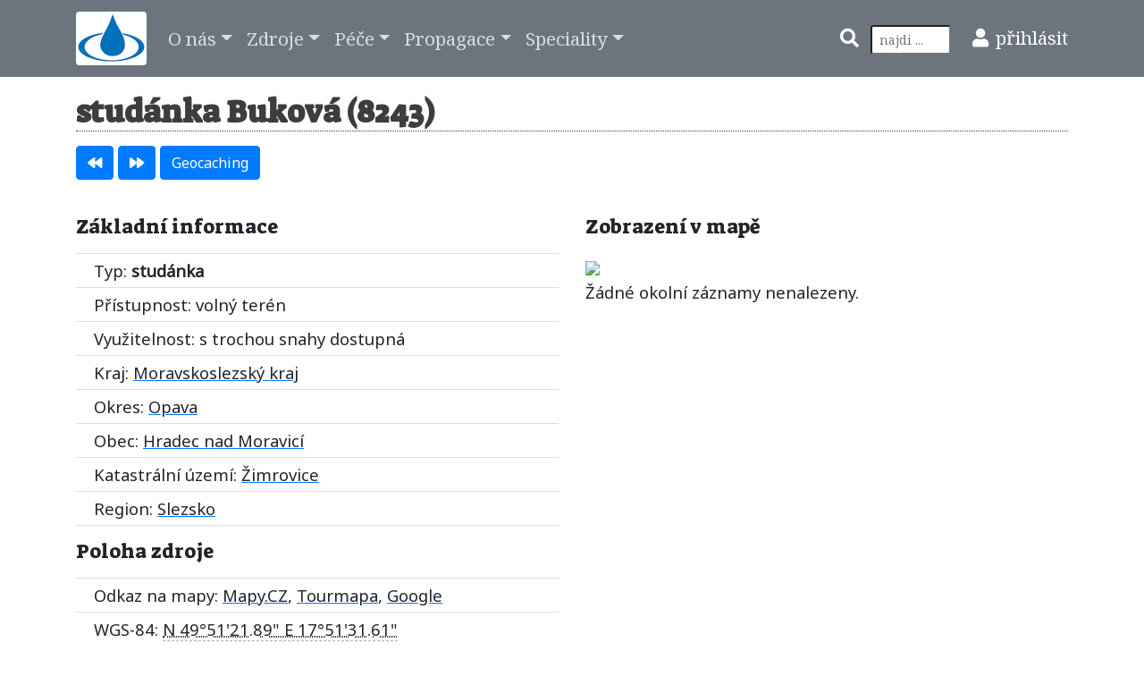

--- FILE ---
content_type: text/html; charset=UTF-8
request_url: https://estudanky.eu/8243
body_size: 6254
content:
<!DOCTYPE html>
<head>
<meta charset='utf-8'>
<meta name='Author' content='(c) 2008-2025 - Mladí ochránci přírody - Honza Koukl' />
<meta name='viewport' content='width=device-width, minimum-scale=1, initial-scale=1, viewport-fit=cover'>
<meta name='description' content='studánka Buková | Moravskoslezský kraj | okres Opava | obec Hradec nad Moravicí | Národní registr pramenů a studánek | Mladí ochránci přírody' />
<meta name='robots' content='index,follow' />
<meta name="wedos-online" content="EmnA9i8REOHZ1dk6GEU8">
<title>studánka Buková | Národní registr pramenů a studánek</title>
<link rel='shortcut icon' href='favicon.ico' />
<!-- style -->
    <link href='style/bootstrap.css' rel='stylesheet'>
	<link href='style/facebox.css' rel='stylesheet'>
	<link href='style/ekko-lightbox.css' rel='stylesheet'>
    <link href='style/rome.css' rel='stylesheet'>
<!-- fonty -->
	<link href='https://fonts.googleapis.com/css?family=Noto+Sans|Noto+Serif|Suez+One' rel='stylesheet'>
    <link href='style/awesome/css/all.css' rel='stylesheet'> 
<!-- script -->
	<script src='script/check.js'></script>
	<script src='script/clip.js'></script>
	<script src='script/sorttable.js'></script>
	<script src='script/jquery.min.js'></script>
	<script src='script/bootstrap.bundle.min.js'></script>
	<script src='script/facebox.js'></script>
	<script src='script/ekko-lightbox.js'></script>
    <script src='script/rome.js'></script>
<!-- lightbox -->
<script>
$(document).on('click', '[data-toggle="lightbox"]', function(event) {
    event.preventDefault();
    $(this).ekkoLightbox({
		alwaysShowClose: true,
		});
});
</script>
<!-- facebox -->
<script>
jQuery(document).ready(function($) {
  $('a[rel*=facebox]').facebox()
})
</script>
</head>
<body>
<!-- Navigation -->
<nav class='navbar navbar-expand-lg navbar-dark bg-secondary'>
  <div class='container'>
    <a class='navbar-brand' href='/'><img class='img-fluid rounded' src='im/logo-est.png' title='Úvodní stránka' alt='Úvodní stránka' /></a>
    <button class='navbar-toggler navbar-toggler-right' type='button' data-toggle='collapse' data-target='#navbarResponsive' aria-controls='navbarResponsive' aria-expanded='false' aria-label='Toggle navigation'>
    <span class='navbar-toggler-icon'></span>
    </button>
    <div class='collapse navbar-collapse' id='navbarResponsive'>
      <ul class='navbar-nav mr-auto'>
        <li class='nav-item dropdown'>
          <a class='nav-link dropdown-toggle' href='#' id='navbarDropdownPortfolio' data-toggle='dropdown' aria-haspopup='true' aria-expanded='false'>O nás</a>
			<div class='dropdown-menu dropdown-menu-right' aria-labelledby='navbarDropdownPortfolio'>
                <a class='dropdown-item' href='novinky-strana-1' title='Seznam klíčových okamžiků projektu eStudánky'>Jak šel čas</a>
                <a class='dropdown-item' href='mobilni-aplikace' title='Mobilní aplikace'>Mobilní aplikace</a>
                <a class='dropdown-item' href='prameny-studanky-proc-pecovat' title='Zamyšlení nad smyslem péče o prameny a studánky'>Smysl projektu</a>
                <a class='dropdown-item' href='souteze' title='Zasoutěžte si o dobrý pocit a případně malou odměnu'>Soutěže</a>
                <a class='dropdown-item' href='caste-dotazy' title='Zde najdete odpovědi na nejčastější dotazy'>Časté dotazy</a>
                <a class='dropdown-item' href='pitna-voda' title='Problematika pitnosti přírodních zdrojů'>Je ta voda pitná?</a>
                <a class='dropdown-item' href='podporovatele' title='Seznam těch, kteří se zasloužili o podporu a rozvoj národního registru'>Podporovatelé</a>
                <a class='dropdown-item' href='pravni-upozorneni' title='Trocha úředních slov, aby bylo jasno'>Právní upozornění</a>
				<a class='dropdown-item' href='kontakt' title='Kontaktní informace'>Kontaktní formulář</a>
				<a class='dropdown-item' href='kniha-strana-1' title='Zde je prostor pro Vaše názory, připomínky a hodnocení'>Vaše názory</a>
				<a class='dropdown-item' href='aktualizace-webu' title='Informace o změnách na webu'>Aktualizace webu</a>
           </div>
            </li>
            <li class='nav-item dropdown'>
              <a class='nav-link dropdown-toggle' href='#' id='navbarDropdownPortfolio' data-toggle='dropdown' aria-haspopup='true' aria-expanded='false'>Zdroje</a>
			<div class='dropdown-menu dropdown-menu-right' aria-labelledby='navbarDropdownPortfolio'>
                <a class='dropdown-item' href='typy-zdroju' title='Typy zdrojů, které evidujeme v registru'>Co evidujeme</a>
				<a class='dropdown-item' href='pridat' title='Přidání vodního zdroje do registru'>Přidat zdroj</a>
				<a class='dropdown-item' href='vypis-cislo-zpet-strana-1' title='Seznam evidovaných zdrojů'>Výpis zdrojů</a>
				<a class='dropdown-item' href='vyber' title='Výběr mezi evidovanými zdroji'>Vyhledat zdroj</a>
				<a class='dropdown-item' href='mapa' title='Interaktivní studánková mapa'>Studánková mapa</a>
				<a class='dropdown-item' href='nepristupne-cislo-zpet-strana-1' title='Seznam nepřístupných zdrojů'>Nepřístupné zdroje</a>
				<a class='dropdown-item' href='zanikle-cislo-zpet-strana-1' title='Zaniklé, vyschlé a zničené zdroje'>Zaniklé zdroje</a>
				<a class='dropdown-item' href='neprirodni-cislo-zpet-strana-1' title='Nepřírodní zdroje napojedné na vodovody'>Nepřírodní zdroje</a>
				<a class='dropdown-item' href='prameny-rek' title='Podrobné údaje u některých pramenech českých řek'>Prameny řek</a>
				<a class='dropdown-item' href='opravit' title='Záznamy čekající na opravu údajů'>Chybné záznamy</a>
				<a class='dropdown-item' href='rozbory-kvality-vody' title='Seznam zdrojů ke kterým je k dispozici rozbor vody'>Zdroje s rozborem</a>
				<a class='dropdown-item' href='galerie-strana-1' title='Studánková galerie'>Studánková galerie</a>
				<a class='dropdown-item' href='pruzkum' title='Zdroje k průzkumu, nalezení, pátrání, ...'>Zdroje k průzkumu</a>
           </div>
            </li>
            <li class='nav-item dropdown'>
              <a class='nav-link dropdown-toggle' href='#' id='navbarDropdownPortfolio' data-toggle='dropdown' aria-haspopup='true' aria-expanded='false'>Péče</a>
			<div class='dropdown-menu dropdown-menu-right' aria-labelledby='navbarDropdownPortfolio'>
				<a class='dropdown-item' href='zachranme-studanky' title='Pomozte studánkám převzetím dloudobého patronátu nad jednou z nich'>Zachraňme studánky</a>
				<a class='dropdown-item' href='poradna' title='Studánková poradna'>Studánková poradna</a>				
				<a class='dropdown-item' href='pece-o-studanky' title='Stručný postup na co pamatovat při péči o zdroj'>Jak pečovat</a>
				<a class='dropdown-item' href='uprava-udrzba-studanek' title='Návod na údržbu a úpravu studánek publikovaný Eduardem Urešem'>Údržba studánek</a>
				<a class='dropdown-item' href='studankova-pece-v-praxi' title='Zprávičky o studánkové péči'>Vaše zprávičky</a>
           </div>
            </li>
            <li class='nav-item dropdown'>
              <a class='nav-link dropdown-toggle' href='#' id='navbarDropdownPortfolio' data-toggle='dropdown' aria-haspopup='true' aria-expanded='false'>Propagace</a>
			<div class='dropdown-menu dropdown-menu-right' aria-labelledby='navbarDropdownPortfolio'>
				<a class='dropdown-item' href='propagace' title='Dejte o nás vědět světu'>Propagace</a>
				<a class='dropdown-item' href='vydane-materialy' title='Co děláme pro to abychom byli vidět'>Vydané materiály</a>
				<a class='dropdown-item' href='press' title='Co a kde se píše a odkazuje na eStudanky'>Články, odkazy</a>
				<a class='dropdown-item' href='akce' title='Kalendář akcí se studánkovou tématikou'>Studánkové akce</a>
				<a class='dropdown-item' href='akce-zpravy' title='Zprávičky z proběhlých akcích'>Zprávy z akcí</a>
           </div>
            </li>
            <li class='nav-item dropdown'>
              <a class='nav-link dropdown-toggle' href='#' id='navbarDropdownPortfolio' data-toggle='dropdown' aria-haspopup='true' aria-expanded='false'>Speciality</a>
			<div class='dropdown-menu dropdown-menu-right' aria-labelledby='navbarDropdownPortfolio'>
				<a class='dropdown-item' href='nastaveni' title='Stručné nastavení webu'>Nastavení</a>
				<a class='dropdown-item' href='schranka' title='Schránka pro oblíbené záznamy'>Schránka</a>
				<a class='dropdown-item' href='moje-zaznamy' title='Vámi vložené záznamy do národního registru'>Moje záznamy</a>
                <a class='dropdown-item' href='moje-mereni' title='Vámi vložená měření do národního registru'>Moje měření</a>
				<a class='dropdown-item' href='mereni-datum-zpet-strana-1' title='Měření hodnot vodních zdrojů'>Měření hodnot</a>
				<a class='dropdown-item' href='statistika' title='Hromady čísel s počty záznamů z různých hledisek'>Statistika</a>
				<a class='dropdown-item' href='navstevnost' title='Data o návštěvnosti stránek'>Návštěvnost</a>
				<a class='dropdown-item' href='maly-vodni-slovnicek' title='Slovníček pojmů z oblasti kontroly kvality vod'>Malý slovníček</a>
                <a class='dropdown-item' href='prevody-souradnic' title='Převody souřadnic mezi jednotlivými systémy'>Převody souřadnic</a>
           </div>
		   </li>
 	</ul>
	<ul class='navbar-nav ml-lg-auto'>
		<!-- search form -->
		<li class='nav-item'>
			<form action='/hledat' method='post'><input type='hidden' name='search_send' value='post' />
				<i class='fas fa-search text-white pr-2' title='Vyhledávání'></i>
  		  		<input class='form-control-sm' size='8' name='search' type='search' required='required' placeholder='najdi ...' title='Prohledá všechny zdroje v oblastech názvu, poznámky, katastrálního území a vkladatele + veškeré články na webu'>
			</form>
		</li>
		<!-- user -->
		<li class='nav-item'>
			<i class='fas fa-user text-white pl-lg-4 pr-2' title='Uživatel'></i><a class='text-white' href='/prihlaseni' title='Přihlásit se do registru'>přihlásit</a>
		</li>
	</ul>
   </div>
 </div>
</nav>
<div class='container mb-4'>

<h1 class='mt-5 mb-3'>studánka Buková (8243)</h1>
<div><a class='btn btn-primary' title='Přejde na předchozí záznam' href='8242-studanka-jedlova'><i class='fas fa-backward'></i></a>
<a class='btn btn-primary' title='Přejde na následující záznam' href='8244-studanka-hradistan'><i class='fas fa-forward'></i></a>
<a class='btn btn-primary' title='Zobrazí blízké keš schránky' href='https://www.geocaching.com/seek/nearest.aspx?origin_lat=49.8560819444&amp;origin_long=17.8587805556' target='_blank'>Geocaching</a>
<span id='clip' class='badge badge-warning'></span></div>
<div class='row mt-4'>
<div class='col-lg-6'>
<h4>Základní informace</h4>
<ul class='list-group list-group-flush'>
<li class='list-group-item'>Typ: <strong>studánka</strong></li>
<li class='list-group-item'>Přístupnost: volný terén</li>
<li class='list-group-item'>Využitelnost: s trochou snahy dostupná</li>
<li class='list-group-item'>Kraj: <a href='kraj-T-cislo-strana-1'>Moravskoslezský kraj</a></li>
<li class='list-group-item'>Okres: <a href='okres-OP-cislo-strana-1'>Opava</a></li>
<li class='list-group-item'>Obec: <a href='https://vdp.cuzk.cz/vdp/ruian/obce/507270' target='_blank'> Hradec nad Moravicí</a></li>
<li class='list-group-item'>Katastrální území: <a href='https://sgi-nahlizenidokn.cuzk.cz/marushka/default.aspx?themeid=4&amp;&amp;MarQueryId=6D2BCEB5&amp;MarQParam0=797006&amp;MarQParamCount=1&amp;MarWindowName=Marushka' title='Kliknutím otevřete katastrální mapu s daným KÚ' target='_blank'>Žimrovice</a></li>
<li class='list-group-item'>Region: <a href='region-rSZ-cislo-strana-1'>Slezsko</a></li>
</ul><h4>Poloha zdroje</h4>
<ul class='list-group list-group-flush'>
<li class='list-group-item'>Odkaz na mapy: <a href='https://www.mapy.cz/turisticka?x=17.8587805556&amp;y=49.8560819444&amp;z=16&amp;source=coor&amp;id=17.8587805556%2C49.8560819444' target='_blank' title='Otevře mapu s polohou zdroje'>Mapy.CZ</a>, <a href='https://www.tourmapy.cz/#lang=cs@e=mapy@tab=hledani@mt=turist@ot=155@lat=49.8560819444@lon=17.8587805556@z=15@lt=11' target='_blank' title='Otevře jinou mapu s polohou zdroje'>Tourmapa</a>, <a href='https://www.google.com/maps/?q=49.8560819444,17.8587805556' target='_blank' title='Otevře Google mapu s polohou zdroje'>Google</a></li>
<li class='list-group-item'>WGS-84: <abbr class='geo' title='49.8560819444;17.8587805556'>N 49°51'21.89&quot; E 17°51'31.61&quot;</abbr></li>
<li class='list-group-item'>S42: X = 5528901, Y = 3705685, pás = 33</li>
<li class='list-group-item'>UTM: N = 5526550, E = 705477, pás = 33</li>
<li class='list-group-item'>Nadmořská výška: 340 m</li>

<h4>Doplňkové informace</h4>
<ul class='list-group list-group-flush'>
<li class='list-group-item'>Autor záznamu: Zdeněk Pavelek</li>
<li class='list-group-item'>Datum vložení: <strong>01.04.2014</strong></li>
<li class='list-group-item'>Poslední aktualizace: <strong>14.07.2020</strong></li>
<li class='list-group-item'>Patron: Matice slezská, pobočný spolek v Hradci nad Moravicí</li>
</ul>
</div>
<div class='col-lg-6'>
<h4>Zobrazení v mapě</h4>

<a href='https://www.mapy.cz/turisticka?x=17.8587805556&amp;y=49.8560819444&amp;z=16&amp;source=coor&amp;id=17.8587805556%2C49.8560819444' target='_blank'><img src='https://api.mapy.cz/v1/static/map?lon=17.8587805556&lat=49.8560819444&zoom=14&width=500&height=400&mapset=outdoor&markers=color:blue;size:normal;17.8587805556,49.8560819444&apikey=FUo7_pF-jQml1rQit8Rpz391EsmVdKAo6C8Bqd-8LuE' /></a><p>Žádné okolní záznamy nenalezeny.</p></div>
<div class='col-lg-12'><h4>Foto zdroje</h4><img class='img-fluid rounded' src='foto6/8243.jpg' title='studánka Buková (8243)' alt='studánka Buková (8243)' /><p class='mt-2'>Starší foto: <a href='foto6/8243pre.jpg' data-toggle='lightbox' data-gallery='predfoto' data-title='Starší foto zdroje' title='Předchozí stav zdroje'>říjen 2018 </a>, <a href='foto6/8243puv.jpg' data-toggle='lightbox' data-gallery='predfoto' data-title='Starší foto zdroje' title='Předchozí stav zdroje'>říjen 2018 </a></p></div>
<div class='col-lg-12'><h4>Poznámka</h4><p>Studánky Jedlová a Buková jsou u křížení dvou starých chodníků zámeckého parku - Buchen Weg (Bukový chodník = Lovecká stezka - takto pojmenováno až v 90. letech 20. stol!) a Tannen Weg (Jedlový chodník).</p>
<p>Červenec 2020 - studánka je v dobrém stavu (viz aktuální foto) - stříška neporušena, pod stříškou je čisto. Voda je stojatá, avšak pod studánkou vytéká slabší pramének, z něhož se při troše šikovnosti dá voda pohodlně odebrat (voda byla filtrována a vše v pořádku). Bylo po delších deštích, tedy je otázka, zda pramen vyvěrá i v období sucha</p></div>
</div>
<form action='hlaseni-odeslano' name='chyba' method='post' enctype='multipart/form-data' onsubmit='return Check();'>
<input type='hidden' name='errsend' value='post' />
<input type='hidden' name='id' value='8243' />
<input type='hidden' name='k1' value='2634' />
<input type='hidden' name='k2' value='1317' />
<div class='row alert-danger mt-4'>
<div class='col-lg-12'>
<h4>Opravit záznam</h4>
	<label for='iderr'>Pokud jste v záznamu našli chybné údaje, či máte cokoliv k doplnění, využijte tento formulář. Děkujeme.</label>
	<div class='input-group'>
		<div class='input-group-prepend'>
		    <span class='input-group-text'> <i class='fa fa-envelope'></i> </span>
		 </div>
		<textarea name='error' id='iderr' class='form-control' placeholder='popište chybu v záznamu či doplnění informací' required='required'></textarea>
	</div>
</div>
<div class='form-group col-lg-3'>
	<label for='idemail'>E-mail</label>
	<div class='input-group'>
		<div class='input-group-prepend'>
		    <span class='input-group-text'> <i class='fas fa-at'></i> </span>
		 </div>
		<input type='email' name='email' id='idemail' class='form-control' value='' placeholder='sem pošleme info o opravě' required='required'>
	</div>
</div>
<div class='form-group col-lg-4'>
	<label for='idpri'>Foto, rozbor, mapka, ...</label>
	<div class='input-group'>
		<div class='input-group-prepend'>
		    <span class='input-group-text'> <i class='fas fa-file-upload'></i> </span>
		 </div>
		<input type='file' name='soub' id='idpri' class='form-control' placeholder='přiloha'>
	</div>
</div>
<div class='form-group col-lg-3'>
	<label for='idcheck'>Kontrola šest + tři</label>
	<div class='input-group'>
		<div class='input-group-prepend'>
		    <span class='input-group-text'> <i class='fas fa-check'></i> </span>
		 </div>
		<input type='text' name='kontr' id='kontr' class='form-control' placeholder='výsledek číslem' required='required'>
	</div>
</div>	
<div class='form-group col-lg-2'>	
	<div class='input-group mt-4'>
	<button type='submit' name='send' class='btn btn-success btn-block'> Odeslat zprávu </button>
	</div>
</div>
</div>
</form></div>
<!-- Footer -->
<footer class='py-1 bg-body'>
	<div class='container mb-4 bg-body'>
	<small>
		 <div class='row mt-4'>
			<div class='col-lg-4 text-center'>
			<p>Projekt <a href='podporovatele'>podporují</a><br />
			<a href='https://www.mzp.cz/' title='Ministerstvo životního prostředí' target='_blank'><img class='img-fluid rounded' src='im/loga/mzp.png' width='250' alt='Ministerstvo životního prostředí' /></a><br />
			<a href='https://www.praha.eu/' title='Hlavní město Praha' target='_blank'><img class='img-fluid rounded' src='im/loga/praha.png' width='70' alt='Hlavní město Praha' /></a>
			<a href='https://www.mapy.cz/' title='Mapy.CZ' target='_blank'><img class='img-fluid rounded' src='im/loga/mapy.png' width='150' alt='Mapy.cz, s.r.o.' /></a></p>
			</div>
			<div class='col-lg-4 text-center'>
			<p>Provozují Mladí ochránci přírody, z.s.<br /><a href='https://www.emop.cz/' title='Mladí ochránci přírody, z.s.' target='_blank'><img class='img-fluid pt-2 pb-2 rounded' src='im/loga/mop.png' width='150' alt='Mladí ochránci přírody, z.s.' /></a><br /><a href='https://sk.estudanky.eu/' target='_blank' title='Slovenský registr pramenů a studánek'><strong>Slovensko</strong></a> | <a href='statistika' title='Počty záznamů v registru'>Statistika</a> | <a href='kontakt' title='Napiště nám'>Kontakt</a><span>
<a href="https://www.toplist.cz"><script language="JavaScript" type="text/javascript" charset="utf-8">
<!--
document.write('<img src="https://toplist.cz/dot.asp?id=688517&http='+
encodeURIComponent(document.referrer)+'&t='+encodeURIComponent(document.title)+'&l='+encodeURIComponent(document.URL)+
'&wi='+encodeURIComponent(window.screen.width)+'&he='+encodeURIComponent(window.screen.height)+'&cd='+
encodeURIComponent(window.screen.colorDepth)+'" width="1" height="1" border=0 alt="TOPlist" />');
//--></script><noscript><img src="https://toplist.cz/dot.asp?id=688517&njs=1" border="0"
alt="TOPlist" width="1" height="1" /></noscript></a></span></p>
			</div>
			<div class='col-lg-4 text-center'>
			<p>Licencováno v rámci <a rel='license' href='https://creativecommons.org/licenses/by-nc-sa/4.0/deed.cs'><img alt='Licence Creative Commons' class='img-fluid pb-2 rounded' src='https://i.creativecommons.org/l/by-nc-sa/4.0/88x31.png' /></a><br />Archivováno v rámci <a href='https://www.webarchiv.cz' title='WebArchiv - archiv českého webu' target='_blank'><img class='img-fluid pb-2 rounded' src='im/loga/webarchiv.jpg' alt='WebArchiv - archiv českého webu' /></a><br />Stránka generována 6.8 msec.</p>
			</div>
		</div>
	</small>
	</div>
</footer>
<!-- datumovnik -->	
<script>
	rome(datnab, { weekStart: 1, time: false, "inputFormat": "D.M.YYYY", });
</script>
</body>
</html>


--- FILE ---
content_type: text/css
request_url: https://estudanky.eu/style/rome.css
body_size: 459
content:
/**
 * rome - Customizable date (and time) picker. Opt-in UI, no jQuery!
 * @version v2.1.22
 * @link https://github.com/bevacqua/rome
 * @license MIT
 */
.rd-container {
  display: none;
  border: 1px solid #333;
  background-color: #fff;
  padding: 10px;
  text-align: center;
  z-index: 500;
}
.rd-container-attachment {
  position: absolute;
}
.rd-month {
  display: inline-block;
  margin-right: 25px;
}
.rd-month:last-child {
  margin-right: 0;
}
.rd-back,
.rd-next {
  cursor: pointer;
  border: none;
  outline: none;
  background: none;
  padding: 0;
  margin: 0;
}
.rd-back[disabled],
.rd-next[disabled] {
  cursor: default;
}
.rd-back {
  float: left;
}
.rd-next {
  float: right;
}
.rd-back:before {
  display: block;
  content: '\2190';
}
.rd-next:before {
  display: block;
  content: '\2192';
}
.rd-day-body {
  cursor: pointer;
  text-align: center;
}
.rd-day-selected,
.rd-time-selected,
.rd-time-option:hover {
  cursor: pointer;
  background-color: #333;
  color: #fff;
}
.rd-day-prev-month,
.rd-day-next-month {
  color: #999;
}
.rd-day-disabled {
  cursor: default;
  color: #fcc;
}
.rd-time {
  position: relative;
  display: inline-block;
  margin-top: 5px;
  min-width: 80px;
}
.rd-time-list {
  display: none;
  position: absolute;
  overflow-y: scroll;
  max-height: 160px;
  left: 0;
  right: 0;
  background-color: #fff;
  color: #333;
}
.rd-time-selected {
  padding: 5px;
}
.rd-time-option {
  padding: 5px;
}
.rd-day-concealed {
  visibility: hidden;
}
